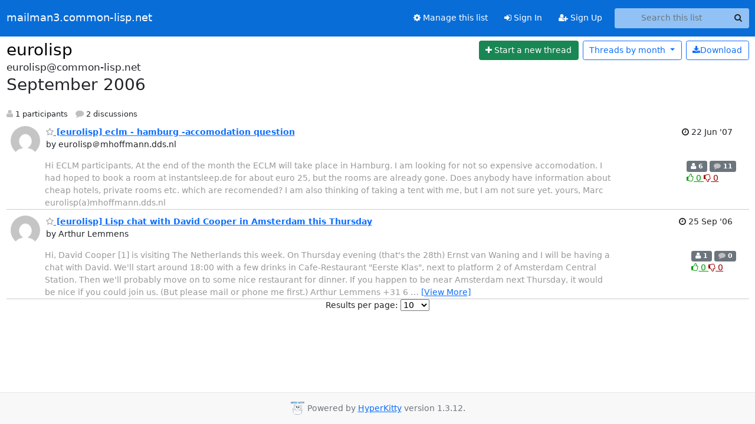

--- FILE ---
content_type: text/html; charset=utf-8
request_url: https://mailman3.common-lisp.net/hyperkitty/list/eurolisp@common-lisp.net/2006/9/
body_size: 6006
content:





<!DOCTYPE HTML>
<html>
    <head>
        <meta http-equiv="Content-Type" content="text/html; charset=UTF-8" />
        <meta name="viewport" content="width=device-width, initial-scale=1.0" />
        <meta name="ROBOTS" content="INDEX, FOLLOW" />
        <title>
September 2006 - eurolisp - mailman3.common-lisp.net
</title>
        <meta name="author" content="" />
        <meta name="dc.language" content="en" />
        <link rel="shortcut icon" href="/static/hyperkitty/img/favicon.ico" />
        <link rel="stylesheet" href="/static/hyperkitty/libs/jquery/smoothness/jquery-ui-1.13.1.min.css" type="text/css" media="all" />
        <link rel="stylesheet" href="/static/hyperkitty/libs/fonts/font-awesome/css/font-awesome.min.css" type="text/css" media="all" />
        <link rel="stylesheet" href="/static/CACHE/css/output.cf6f03a78940.css" type="text/css" media="all"><link rel="stylesheet" href="/static/CACHE/css/output.e68c4908b3de.css" type="text/css"><link rel="stylesheet" href="/static/CACHE/css/output.da4f534db61b.css" type="text/css" media="all">
         
        
<link rel="alternate" type="application/rss+xml" title="eurolisp" href="/hyperkitty/list/eurolisp@common-lisp.net/feed/"/>

        

    </head>

    <body>

    


    <nav class="navbar sticky-top navbar-expand-md mb-2" id="navbar-main">
        <div class="container-xxl">
            <div class="navbar-header"> <!--part of navbar that's always present-->
                <button type="button" class="navbar-toggler collapsed" data-bs-toggle="collapse" data-bs-target=".navbar-collapse">
                    <span class="fa fa-bars"></span>
                </button>
                <a class="navbar-brand" href="/hyperkitty/">mailman3.common-lisp.net</a>

            </div> <!-- /navbar-header -->
            <div class="d-flex">
                <div class="auth dropdown d-md-none">
                        
                </div>
                
                <a  href="/accounts/login/?next=/hyperkitty/list/eurolisp%40common-lisp.net/2006/9/" class="nav-link d-md-none">
                    <span class="fa fa-sign-in"></span>
                    Sign In
                </a>
                <a  href="/accounts/signup/?next=/hyperkitty/list/eurolisp%40common-lisp.net/2006/9/" class="nav-link d-md-none">
                    <span class="fa fa-user-plus"></span>
                    Sign Up
                </a>
                
            </div>
            <div class="navbar-collapse collapse justify-content-end"> <!--part of navbar that's collapsed on small screens-->
                <!-- show dropdown for smaller viewports b/c login name/email may be too long -->
                <!-- only show this extra button/dropdown if we're in small screen sizes -->
            
                
                <a href="/postorius/lists/eurolisp.common-lisp.net/" class="nav-link">
                    <span class="fa fa-cog"></span>
                    Manage this list
                </a>
                
            
            
            <a  href="/accounts/login/?next=/hyperkitty/list/eurolisp%40common-lisp.net/2006/9/" class="nav-link d-none d-md-block">
                <span class="fa fa-sign-in"></span>
                Sign In
            </a>
            <a  href="/accounts/signup/?next=/hyperkitty/list/eurolisp%40common-lisp.net/2006/9/" class="nav-link d-none d-md-block">
                <span class="fa fa-user-plus"></span>
                Sign Up
            </a>
            
                <form name="search" method="get" action="/hyperkitty/search" class="navbar-form navbar-right my-2 my-lg-2 ms-2" role="search">
                    <input type="hidden" name="mlist" value="eurolisp@common-lisp.net" />
                    <div class="input-group">
                    <input name="q" type="text" class="form-control rounded-4 search"
                            
                                placeholder="Search this list"
                                aria-label="Search this list"
                            
                            
                            />
                    <button class="btn search-button" aria-label="Search"><span class="fa fa-search"></span></button>
                    </div>
                </form>
                <!-- larger viewports -->
                <ul class="nav navbar-nav auth d-none d-md-flex">
                    
                </ul>
            </div> <!--/navbar-collapse -->
        </div><!-- /container for navbar -->
    </nav>

    

     <div class="modal fade" tabindex="-1" role="dialog" id="keyboard-shortcuts">
       <div class="modal-dialog" role="document">
         <div class="modal-content">
           <div class="modal-header">
             <button type="button" class="close" data-dismiss="modal" aria-label="Close"><span aria-hidden="true">&times;</span></button>
             <h4 class="modal-title">Keyboard Shortcuts</h4>
           </div>
           <div class="modal-body">
             <h3>Thread View</h3>
             <ul>
               <li><code>j</code>: Next unread message </li>
               <li><code>k</code>: Previous unread message </li>
               <li><code>j a</code>: Jump to all threads
               <li><code>j l</code>: Jump to MailingList overview
             </ul>
           </div>
         </div><!-- /.modal-content -->
       </div><!-- /.modal-dialog -->
     </div><!-- /.modal -->

     <div class="container-xxl" role="main">
        

<div class="row">

    <div id="thread-list">
        <div class="thread-list-header row">
            <h1 class="col">
                <a href="/hyperkitty/list/eurolisp@common-lisp.net/" class="list-name">
                    
                        eurolisp
                    
                </a>
            </h1>
            <div class="col d-flex flex-align-center flex-row-reverse">
                <div class="order-3 me-2">
                    <a href="/hyperkitty/list/eurolisp@common-lisp.net/message/new"
                        class="btn btn-success"
                        aria-label="Start new thread">
                        <i class="fa fa-plus"></i>
                        <span class="d-inline d-md-none">Thread</span>
                        <span class="d-none d-md-inline">Start a new thread</span>
                    </a>
                </div>
                
                <div class="d-none d-md-block">
                    <a href="/hyperkitty/list/eurolisp@common-lisp.net/export/eurolisp@common-lisp.net-2006-10.mbox.gz?start=2006-09-01&amp;end=2006-10-01" title="This month in gzipped mbox format"
                    class="btn btn-outline-primary ms-2"><i class="fa fa-download" aria-label="Download Messages"></i>Download
                    </a>
                
                </div>
                
                   



<div class="dropdown-center">
<a href="" id="navbarMonthsListDrop" class="btn btn-outline-primary dropdown-toggle" data-bs-toggle="dropdown">
  <span class="d-none d-md-inline">Threads by</span> month <b class="caret"></b>
</a>
<ul class="dropdown-menu" role="menu" aria-labelledby="navbarMonthsListDrop">
    
    <li role="presentation" class="dropdown-header disabled dropdown-item">
        <a href="" class="nav-link">----- 2026 -----</a>
    </li>
    
    <li>
        <a class="dropdown-item" href="/hyperkitty/list/eurolisp@common-lisp.net/2026/1/"
           >January</a>
    </li>
    
    
    <li role="presentation" class="dropdown-header disabled dropdown-item">
        <a href="" class="nav-link">----- 2025 -----</a>
    </li>
    
    <li>
        <a class="dropdown-item" href="/hyperkitty/list/eurolisp@common-lisp.net/2025/12/"
           >December</a>
    </li>
    
    <li>
        <a class="dropdown-item" href="/hyperkitty/list/eurolisp@common-lisp.net/2025/11/"
           >November</a>
    </li>
    
    <li>
        <a class="dropdown-item" href="/hyperkitty/list/eurolisp@common-lisp.net/2025/10/"
           >October</a>
    </li>
    
    <li>
        <a class="dropdown-item" href="/hyperkitty/list/eurolisp@common-lisp.net/2025/9/"
           >September</a>
    </li>
    
    <li>
        <a class="dropdown-item" href="/hyperkitty/list/eurolisp@common-lisp.net/2025/8/"
           >August</a>
    </li>
    
    <li>
        <a class="dropdown-item" href="/hyperkitty/list/eurolisp@common-lisp.net/2025/7/"
           >July</a>
    </li>
    
    <li>
        <a class="dropdown-item" href="/hyperkitty/list/eurolisp@common-lisp.net/2025/6/"
           >June</a>
    </li>
    
    <li>
        <a class="dropdown-item" href="/hyperkitty/list/eurolisp@common-lisp.net/2025/5/"
           >May</a>
    </li>
    
    <li>
        <a class="dropdown-item" href="/hyperkitty/list/eurolisp@common-lisp.net/2025/4/"
           >April</a>
    </li>
    
    <li>
        <a class="dropdown-item" href="/hyperkitty/list/eurolisp@common-lisp.net/2025/3/"
           >March</a>
    </li>
    
    <li>
        <a class="dropdown-item" href="/hyperkitty/list/eurolisp@common-lisp.net/2025/2/"
           >February</a>
    </li>
    
    <li>
        <a class="dropdown-item" href="/hyperkitty/list/eurolisp@common-lisp.net/2025/1/"
           >January</a>
    </li>
    
    
    <li role="presentation" class="dropdown-header disabled dropdown-item">
        <a href="" class="nav-link">----- 2024 -----</a>
    </li>
    
    <li>
        <a class="dropdown-item" href="/hyperkitty/list/eurolisp@common-lisp.net/2024/12/"
           >December</a>
    </li>
    
    <li>
        <a class="dropdown-item" href="/hyperkitty/list/eurolisp@common-lisp.net/2024/11/"
           >November</a>
    </li>
    
    <li>
        <a class="dropdown-item" href="/hyperkitty/list/eurolisp@common-lisp.net/2024/10/"
           >October</a>
    </li>
    
    <li>
        <a class="dropdown-item" href="/hyperkitty/list/eurolisp@common-lisp.net/2024/9/"
           >September</a>
    </li>
    
    <li>
        <a class="dropdown-item" href="/hyperkitty/list/eurolisp@common-lisp.net/2024/8/"
           >August</a>
    </li>
    
    <li>
        <a class="dropdown-item" href="/hyperkitty/list/eurolisp@common-lisp.net/2024/7/"
           >July</a>
    </li>
    
    <li>
        <a class="dropdown-item" href="/hyperkitty/list/eurolisp@common-lisp.net/2024/6/"
           >June</a>
    </li>
    
    <li>
        <a class="dropdown-item" href="/hyperkitty/list/eurolisp@common-lisp.net/2024/5/"
           >May</a>
    </li>
    
    <li>
        <a class="dropdown-item" href="/hyperkitty/list/eurolisp@common-lisp.net/2024/4/"
           >April</a>
    </li>
    
    <li>
        <a class="dropdown-item" href="/hyperkitty/list/eurolisp@common-lisp.net/2024/3/"
           >March</a>
    </li>
    
    <li>
        <a class="dropdown-item" href="/hyperkitty/list/eurolisp@common-lisp.net/2024/2/"
           >February</a>
    </li>
    
    <li>
        <a class="dropdown-item" href="/hyperkitty/list/eurolisp@common-lisp.net/2024/1/"
           >January</a>
    </li>
    
    
    <li role="presentation" class="dropdown-header disabled dropdown-item">
        <a href="" class="nav-link">----- 2023 -----</a>
    </li>
    
    <li>
        <a class="dropdown-item" href="/hyperkitty/list/eurolisp@common-lisp.net/2023/12/"
           >December</a>
    </li>
    
    <li>
        <a class="dropdown-item" href="/hyperkitty/list/eurolisp@common-lisp.net/2023/11/"
           >November</a>
    </li>
    
    <li>
        <a class="dropdown-item" href="/hyperkitty/list/eurolisp@common-lisp.net/2023/10/"
           >October</a>
    </li>
    
    <li>
        <a class="dropdown-item" href="/hyperkitty/list/eurolisp@common-lisp.net/2023/9/"
           >September</a>
    </li>
    
    <li>
        <a class="dropdown-item" href="/hyperkitty/list/eurolisp@common-lisp.net/2023/8/"
           >August</a>
    </li>
    
    <li>
        <a class="dropdown-item" href="/hyperkitty/list/eurolisp@common-lisp.net/2023/7/"
           >July</a>
    </li>
    
    <li>
        <a class="dropdown-item" href="/hyperkitty/list/eurolisp@common-lisp.net/2023/6/"
           >June</a>
    </li>
    
    <li>
        <a class="dropdown-item" href="/hyperkitty/list/eurolisp@common-lisp.net/2023/5/"
           >May</a>
    </li>
    
    <li>
        <a class="dropdown-item" href="/hyperkitty/list/eurolisp@common-lisp.net/2023/4/"
           >April</a>
    </li>
    
    <li>
        <a class="dropdown-item" href="/hyperkitty/list/eurolisp@common-lisp.net/2023/3/"
           >March</a>
    </li>
    
    <li>
        <a class="dropdown-item" href="/hyperkitty/list/eurolisp@common-lisp.net/2023/2/"
           >February</a>
    </li>
    
    <li>
        <a class="dropdown-item" href="/hyperkitty/list/eurolisp@common-lisp.net/2023/1/"
           >January</a>
    </li>
    
    
    <li role="presentation" class="dropdown-header disabled dropdown-item">
        <a href="" class="nav-link">----- 2022 -----</a>
    </li>
    
    <li>
        <a class="dropdown-item" href="/hyperkitty/list/eurolisp@common-lisp.net/2022/12/"
           >December</a>
    </li>
    
    <li>
        <a class="dropdown-item" href="/hyperkitty/list/eurolisp@common-lisp.net/2022/11/"
           >November</a>
    </li>
    
    <li>
        <a class="dropdown-item" href="/hyperkitty/list/eurolisp@common-lisp.net/2022/10/"
           >October</a>
    </li>
    
    <li>
        <a class="dropdown-item" href="/hyperkitty/list/eurolisp@common-lisp.net/2022/9/"
           >September</a>
    </li>
    
    <li>
        <a class="dropdown-item" href="/hyperkitty/list/eurolisp@common-lisp.net/2022/8/"
           >August</a>
    </li>
    
    <li>
        <a class="dropdown-item" href="/hyperkitty/list/eurolisp@common-lisp.net/2022/7/"
           >July</a>
    </li>
    
    <li>
        <a class="dropdown-item" href="/hyperkitty/list/eurolisp@common-lisp.net/2022/6/"
           >June</a>
    </li>
    
    <li>
        <a class="dropdown-item" href="/hyperkitty/list/eurolisp@common-lisp.net/2022/5/"
           >May</a>
    </li>
    
    <li>
        <a class="dropdown-item" href="/hyperkitty/list/eurolisp@common-lisp.net/2022/4/"
           >April</a>
    </li>
    
    <li>
        <a class="dropdown-item" href="/hyperkitty/list/eurolisp@common-lisp.net/2022/3/"
           >March</a>
    </li>
    
    <li>
        <a class="dropdown-item" href="/hyperkitty/list/eurolisp@common-lisp.net/2022/2/"
           >February</a>
    </li>
    
    <li>
        <a class="dropdown-item" href="/hyperkitty/list/eurolisp@common-lisp.net/2022/1/"
           >January</a>
    </li>
    
    
    <li role="presentation" class="dropdown-header disabled dropdown-item">
        <a href="" class="nav-link">----- 2021 -----</a>
    </li>
    
    <li>
        <a class="dropdown-item" href="/hyperkitty/list/eurolisp@common-lisp.net/2021/12/"
           >December</a>
    </li>
    
    <li>
        <a class="dropdown-item" href="/hyperkitty/list/eurolisp@common-lisp.net/2021/11/"
           >November</a>
    </li>
    
    <li>
        <a class="dropdown-item" href="/hyperkitty/list/eurolisp@common-lisp.net/2021/10/"
           >October</a>
    </li>
    
    <li>
        <a class="dropdown-item" href="/hyperkitty/list/eurolisp@common-lisp.net/2021/9/"
           >September</a>
    </li>
    
    <li>
        <a class="dropdown-item" href="/hyperkitty/list/eurolisp@common-lisp.net/2021/8/"
           >August</a>
    </li>
    
    <li>
        <a class="dropdown-item" href="/hyperkitty/list/eurolisp@common-lisp.net/2021/7/"
           >July</a>
    </li>
    
    <li>
        <a class="dropdown-item" href="/hyperkitty/list/eurolisp@common-lisp.net/2021/6/"
           >June</a>
    </li>
    
    <li>
        <a class="dropdown-item" href="/hyperkitty/list/eurolisp@common-lisp.net/2021/5/"
           >May</a>
    </li>
    
    <li>
        <a class="dropdown-item" href="/hyperkitty/list/eurolisp@common-lisp.net/2021/4/"
           >April</a>
    </li>
    
    <li>
        <a class="dropdown-item" href="/hyperkitty/list/eurolisp@common-lisp.net/2021/3/"
           >March</a>
    </li>
    
    <li>
        <a class="dropdown-item" href="/hyperkitty/list/eurolisp@common-lisp.net/2021/2/"
           >February</a>
    </li>
    
    <li>
        <a class="dropdown-item" href="/hyperkitty/list/eurolisp@common-lisp.net/2021/1/"
           >January</a>
    </li>
    
    
    <li role="presentation" class="dropdown-header disabled dropdown-item">
        <a href="" class="nav-link">----- 2020 -----</a>
    </li>
    
    <li>
        <a class="dropdown-item" href="/hyperkitty/list/eurolisp@common-lisp.net/2020/12/"
           >December</a>
    </li>
    
    <li>
        <a class="dropdown-item" href="/hyperkitty/list/eurolisp@common-lisp.net/2020/11/"
           >November</a>
    </li>
    
    <li>
        <a class="dropdown-item" href="/hyperkitty/list/eurolisp@common-lisp.net/2020/10/"
           >October</a>
    </li>
    
    <li>
        <a class="dropdown-item" href="/hyperkitty/list/eurolisp@common-lisp.net/2020/9/"
           >September</a>
    </li>
    
    <li>
        <a class="dropdown-item" href="/hyperkitty/list/eurolisp@common-lisp.net/2020/8/"
           >August</a>
    </li>
    
    <li>
        <a class="dropdown-item" href="/hyperkitty/list/eurolisp@common-lisp.net/2020/7/"
           >July</a>
    </li>
    
    <li>
        <a class="dropdown-item" href="/hyperkitty/list/eurolisp@common-lisp.net/2020/6/"
           >June</a>
    </li>
    
    <li>
        <a class="dropdown-item" href="/hyperkitty/list/eurolisp@common-lisp.net/2020/5/"
           >May</a>
    </li>
    
    <li>
        <a class="dropdown-item" href="/hyperkitty/list/eurolisp@common-lisp.net/2020/4/"
           >April</a>
    </li>
    
    <li>
        <a class="dropdown-item" href="/hyperkitty/list/eurolisp@common-lisp.net/2020/3/"
           >March</a>
    </li>
    
    <li>
        <a class="dropdown-item" href="/hyperkitty/list/eurolisp@common-lisp.net/2020/2/"
           >February</a>
    </li>
    
    <li>
        <a class="dropdown-item" href="/hyperkitty/list/eurolisp@common-lisp.net/2020/1/"
           >January</a>
    </li>
    
    
    <li role="presentation" class="dropdown-header disabled dropdown-item">
        <a href="" class="nav-link">----- 2019 -----</a>
    </li>
    
    <li>
        <a class="dropdown-item" href="/hyperkitty/list/eurolisp@common-lisp.net/2019/12/"
           >December</a>
    </li>
    
    <li>
        <a class="dropdown-item" href="/hyperkitty/list/eurolisp@common-lisp.net/2019/11/"
           >November</a>
    </li>
    
    <li>
        <a class="dropdown-item" href="/hyperkitty/list/eurolisp@common-lisp.net/2019/10/"
           >October</a>
    </li>
    
    <li>
        <a class="dropdown-item" href="/hyperkitty/list/eurolisp@common-lisp.net/2019/9/"
           >September</a>
    </li>
    
    <li>
        <a class="dropdown-item" href="/hyperkitty/list/eurolisp@common-lisp.net/2019/8/"
           >August</a>
    </li>
    
    <li>
        <a class="dropdown-item" href="/hyperkitty/list/eurolisp@common-lisp.net/2019/7/"
           >July</a>
    </li>
    
    <li>
        <a class="dropdown-item" href="/hyperkitty/list/eurolisp@common-lisp.net/2019/6/"
           >June</a>
    </li>
    
    <li>
        <a class="dropdown-item" href="/hyperkitty/list/eurolisp@common-lisp.net/2019/5/"
           >May</a>
    </li>
    
    <li>
        <a class="dropdown-item" href="/hyperkitty/list/eurolisp@common-lisp.net/2019/4/"
           >April</a>
    </li>
    
    <li>
        <a class="dropdown-item" href="/hyperkitty/list/eurolisp@common-lisp.net/2019/3/"
           >March</a>
    </li>
    
    <li>
        <a class="dropdown-item" href="/hyperkitty/list/eurolisp@common-lisp.net/2019/2/"
           >February</a>
    </li>
    
    <li>
        <a class="dropdown-item" href="/hyperkitty/list/eurolisp@common-lisp.net/2019/1/"
           >January</a>
    </li>
    
    
    <li role="presentation" class="dropdown-header disabled dropdown-item">
        <a href="" class="nav-link">----- 2018 -----</a>
    </li>
    
    <li>
        <a class="dropdown-item" href="/hyperkitty/list/eurolisp@common-lisp.net/2018/12/"
           >December</a>
    </li>
    
    <li>
        <a class="dropdown-item" href="/hyperkitty/list/eurolisp@common-lisp.net/2018/11/"
           >November</a>
    </li>
    
    <li>
        <a class="dropdown-item" href="/hyperkitty/list/eurolisp@common-lisp.net/2018/10/"
           >October</a>
    </li>
    
    <li>
        <a class="dropdown-item" href="/hyperkitty/list/eurolisp@common-lisp.net/2018/9/"
           >September</a>
    </li>
    
    <li>
        <a class="dropdown-item" href="/hyperkitty/list/eurolisp@common-lisp.net/2018/8/"
           >August</a>
    </li>
    
    <li>
        <a class="dropdown-item" href="/hyperkitty/list/eurolisp@common-lisp.net/2018/7/"
           >July</a>
    </li>
    
    <li>
        <a class="dropdown-item" href="/hyperkitty/list/eurolisp@common-lisp.net/2018/6/"
           >June</a>
    </li>
    
    <li>
        <a class="dropdown-item" href="/hyperkitty/list/eurolisp@common-lisp.net/2018/5/"
           >May</a>
    </li>
    
    <li>
        <a class="dropdown-item" href="/hyperkitty/list/eurolisp@common-lisp.net/2018/4/"
           >April</a>
    </li>
    
    <li>
        <a class="dropdown-item" href="/hyperkitty/list/eurolisp@common-lisp.net/2018/3/"
           >March</a>
    </li>
    
    <li>
        <a class="dropdown-item" href="/hyperkitty/list/eurolisp@common-lisp.net/2018/2/"
           >February</a>
    </li>
    
    <li>
        <a class="dropdown-item" href="/hyperkitty/list/eurolisp@common-lisp.net/2018/1/"
           >January</a>
    </li>
    
    
    <li role="presentation" class="dropdown-header disabled dropdown-item">
        <a href="" class="nav-link">----- 2017 -----</a>
    </li>
    
    <li>
        <a class="dropdown-item" href="/hyperkitty/list/eurolisp@common-lisp.net/2017/12/"
           >December</a>
    </li>
    
    <li>
        <a class="dropdown-item" href="/hyperkitty/list/eurolisp@common-lisp.net/2017/11/"
           >November</a>
    </li>
    
    <li>
        <a class="dropdown-item" href="/hyperkitty/list/eurolisp@common-lisp.net/2017/10/"
           >October</a>
    </li>
    
    <li>
        <a class="dropdown-item" href="/hyperkitty/list/eurolisp@common-lisp.net/2017/9/"
           >September</a>
    </li>
    
    <li>
        <a class="dropdown-item" href="/hyperkitty/list/eurolisp@common-lisp.net/2017/8/"
           >August</a>
    </li>
    
    <li>
        <a class="dropdown-item" href="/hyperkitty/list/eurolisp@common-lisp.net/2017/7/"
           >July</a>
    </li>
    
    <li>
        <a class="dropdown-item" href="/hyperkitty/list/eurolisp@common-lisp.net/2017/6/"
           >June</a>
    </li>
    
    <li>
        <a class="dropdown-item" href="/hyperkitty/list/eurolisp@common-lisp.net/2017/5/"
           >May</a>
    </li>
    
    <li>
        <a class="dropdown-item" href="/hyperkitty/list/eurolisp@common-lisp.net/2017/4/"
           >April</a>
    </li>
    
    <li>
        <a class="dropdown-item" href="/hyperkitty/list/eurolisp@common-lisp.net/2017/3/"
           >March</a>
    </li>
    
    <li>
        <a class="dropdown-item" href="/hyperkitty/list/eurolisp@common-lisp.net/2017/2/"
           >February</a>
    </li>
    
    <li>
        <a class="dropdown-item" href="/hyperkitty/list/eurolisp@common-lisp.net/2017/1/"
           >January</a>
    </li>
    
    
    <li role="presentation" class="dropdown-header disabled dropdown-item">
        <a href="" class="nav-link">----- 2016 -----</a>
    </li>
    
    <li>
        <a class="dropdown-item" href="/hyperkitty/list/eurolisp@common-lisp.net/2016/12/"
           >December</a>
    </li>
    
    <li>
        <a class="dropdown-item" href="/hyperkitty/list/eurolisp@common-lisp.net/2016/11/"
           >November</a>
    </li>
    
    <li>
        <a class="dropdown-item" href="/hyperkitty/list/eurolisp@common-lisp.net/2016/10/"
           >October</a>
    </li>
    
    <li>
        <a class="dropdown-item" href="/hyperkitty/list/eurolisp@common-lisp.net/2016/9/"
           >September</a>
    </li>
    
    <li>
        <a class="dropdown-item" href="/hyperkitty/list/eurolisp@common-lisp.net/2016/8/"
           >August</a>
    </li>
    
    <li>
        <a class="dropdown-item" href="/hyperkitty/list/eurolisp@common-lisp.net/2016/7/"
           >July</a>
    </li>
    
    <li>
        <a class="dropdown-item" href="/hyperkitty/list/eurolisp@common-lisp.net/2016/6/"
           >June</a>
    </li>
    
    <li>
        <a class="dropdown-item" href="/hyperkitty/list/eurolisp@common-lisp.net/2016/5/"
           >May</a>
    </li>
    
    <li>
        <a class="dropdown-item" href="/hyperkitty/list/eurolisp@common-lisp.net/2016/4/"
           >April</a>
    </li>
    
    <li>
        <a class="dropdown-item" href="/hyperkitty/list/eurolisp@common-lisp.net/2016/3/"
           >March</a>
    </li>
    
    <li>
        <a class="dropdown-item" href="/hyperkitty/list/eurolisp@common-lisp.net/2016/2/"
           >February</a>
    </li>
    
    <li>
        <a class="dropdown-item" href="/hyperkitty/list/eurolisp@common-lisp.net/2016/1/"
           >January</a>
    </li>
    
    
    <li role="presentation" class="dropdown-header disabled dropdown-item">
        <a href="" class="nav-link">----- 2015 -----</a>
    </li>
    
    <li>
        <a class="dropdown-item" href="/hyperkitty/list/eurolisp@common-lisp.net/2015/12/"
           >December</a>
    </li>
    
    <li>
        <a class="dropdown-item" href="/hyperkitty/list/eurolisp@common-lisp.net/2015/11/"
           >November</a>
    </li>
    
    <li>
        <a class="dropdown-item" href="/hyperkitty/list/eurolisp@common-lisp.net/2015/10/"
           >October</a>
    </li>
    
    <li>
        <a class="dropdown-item" href="/hyperkitty/list/eurolisp@common-lisp.net/2015/9/"
           >September</a>
    </li>
    
    <li>
        <a class="dropdown-item" href="/hyperkitty/list/eurolisp@common-lisp.net/2015/8/"
           >August</a>
    </li>
    
    <li>
        <a class="dropdown-item" href="/hyperkitty/list/eurolisp@common-lisp.net/2015/7/"
           >July</a>
    </li>
    
    <li>
        <a class="dropdown-item" href="/hyperkitty/list/eurolisp@common-lisp.net/2015/6/"
           >June</a>
    </li>
    
    <li>
        <a class="dropdown-item" href="/hyperkitty/list/eurolisp@common-lisp.net/2015/5/"
           >May</a>
    </li>
    
    <li>
        <a class="dropdown-item" href="/hyperkitty/list/eurolisp@common-lisp.net/2015/4/"
           >April</a>
    </li>
    
    <li>
        <a class="dropdown-item" href="/hyperkitty/list/eurolisp@common-lisp.net/2015/3/"
           >March</a>
    </li>
    
    <li>
        <a class="dropdown-item" href="/hyperkitty/list/eurolisp@common-lisp.net/2015/2/"
           >February</a>
    </li>
    
    <li>
        <a class="dropdown-item" href="/hyperkitty/list/eurolisp@common-lisp.net/2015/1/"
           >January</a>
    </li>
    
    
    <li role="presentation" class="dropdown-header disabled dropdown-item">
        <a href="" class="nav-link">----- 2014 -----</a>
    </li>
    
    <li>
        <a class="dropdown-item" href="/hyperkitty/list/eurolisp@common-lisp.net/2014/12/"
           >December</a>
    </li>
    
    <li>
        <a class="dropdown-item" href="/hyperkitty/list/eurolisp@common-lisp.net/2014/11/"
           >November</a>
    </li>
    
    <li>
        <a class="dropdown-item" href="/hyperkitty/list/eurolisp@common-lisp.net/2014/10/"
           >October</a>
    </li>
    
    <li>
        <a class="dropdown-item" href="/hyperkitty/list/eurolisp@common-lisp.net/2014/9/"
           >September</a>
    </li>
    
    <li>
        <a class="dropdown-item" href="/hyperkitty/list/eurolisp@common-lisp.net/2014/8/"
           >August</a>
    </li>
    
    <li>
        <a class="dropdown-item" href="/hyperkitty/list/eurolisp@common-lisp.net/2014/7/"
           >July</a>
    </li>
    
    <li>
        <a class="dropdown-item" href="/hyperkitty/list/eurolisp@common-lisp.net/2014/6/"
           >June</a>
    </li>
    
    <li>
        <a class="dropdown-item" href="/hyperkitty/list/eurolisp@common-lisp.net/2014/5/"
           >May</a>
    </li>
    
    <li>
        <a class="dropdown-item" href="/hyperkitty/list/eurolisp@common-lisp.net/2014/4/"
           >April</a>
    </li>
    
    <li>
        <a class="dropdown-item" href="/hyperkitty/list/eurolisp@common-lisp.net/2014/3/"
           >March</a>
    </li>
    
    <li>
        <a class="dropdown-item" href="/hyperkitty/list/eurolisp@common-lisp.net/2014/2/"
           >February</a>
    </li>
    
    <li>
        <a class="dropdown-item" href="/hyperkitty/list/eurolisp@common-lisp.net/2014/1/"
           >January</a>
    </li>
    
    
    <li role="presentation" class="dropdown-header disabled dropdown-item">
        <a href="" class="nav-link">----- 2013 -----</a>
    </li>
    
    <li>
        <a class="dropdown-item" href="/hyperkitty/list/eurolisp@common-lisp.net/2013/12/"
           >December</a>
    </li>
    
    <li>
        <a class="dropdown-item" href="/hyperkitty/list/eurolisp@common-lisp.net/2013/11/"
           >November</a>
    </li>
    
    <li>
        <a class="dropdown-item" href="/hyperkitty/list/eurolisp@common-lisp.net/2013/10/"
           >October</a>
    </li>
    
    <li>
        <a class="dropdown-item" href="/hyperkitty/list/eurolisp@common-lisp.net/2013/9/"
           >September</a>
    </li>
    
    <li>
        <a class="dropdown-item" href="/hyperkitty/list/eurolisp@common-lisp.net/2013/8/"
           >August</a>
    </li>
    
    <li>
        <a class="dropdown-item" href="/hyperkitty/list/eurolisp@common-lisp.net/2013/7/"
           >July</a>
    </li>
    
    <li>
        <a class="dropdown-item" href="/hyperkitty/list/eurolisp@common-lisp.net/2013/6/"
           >June</a>
    </li>
    
    <li>
        <a class="dropdown-item" href="/hyperkitty/list/eurolisp@common-lisp.net/2013/5/"
           >May</a>
    </li>
    
    <li>
        <a class="dropdown-item" href="/hyperkitty/list/eurolisp@common-lisp.net/2013/4/"
           >April</a>
    </li>
    
    <li>
        <a class="dropdown-item" href="/hyperkitty/list/eurolisp@common-lisp.net/2013/3/"
           >March</a>
    </li>
    
    <li>
        <a class="dropdown-item" href="/hyperkitty/list/eurolisp@common-lisp.net/2013/2/"
           >February</a>
    </li>
    
    <li>
        <a class="dropdown-item" href="/hyperkitty/list/eurolisp@common-lisp.net/2013/1/"
           >January</a>
    </li>
    
    
    <li role="presentation" class="dropdown-header disabled dropdown-item">
        <a href="" class="nav-link">----- 2012 -----</a>
    </li>
    
    <li>
        <a class="dropdown-item" href="/hyperkitty/list/eurolisp@common-lisp.net/2012/12/"
           >December</a>
    </li>
    
    <li>
        <a class="dropdown-item" href="/hyperkitty/list/eurolisp@common-lisp.net/2012/11/"
           >November</a>
    </li>
    
    <li>
        <a class="dropdown-item" href="/hyperkitty/list/eurolisp@common-lisp.net/2012/10/"
           >October</a>
    </li>
    
    <li>
        <a class="dropdown-item" href="/hyperkitty/list/eurolisp@common-lisp.net/2012/9/"
           >September</a>
    </li>
    
    <li>
        <a class="dropdown-item" href="/hyperkitty/list/eurolisp@common-lisp.net/2012/8/"
           >August</a>
    </li>
    
    <li>
        <a class="dropdown-item" href="/hyperkitty/list/eurolisp@common-lisp.net/2012/7/"
           >July</a>
    </li>
    
    <li>
        <a class="dropdown-item" href="/hyperkitty/list/eurolisp@common-lisp.net/2012/6/"
           >June</a>
    </li>
    
    <li>
        <a class="dropdown-item" href="/hyperkitty/list/eurolisp@common-lisp.net/2012/5/"
           >May</a>
    </li>
    
    <li>
        <a class="dropdown-item" href="/hyperkitty/list/eurolisp@common-lisp.net/2012/4/"
           >April</a>
    </li>
    
    <li>
        <a class="dropdown-item" href="/hyperkitty/list/eurolisp@common-lisp.net/2012/3/"
           >March</a>
    </li>
    
    <li>
        <a class="dropdown-item" href="/hyperkitty/list/eurolisp@common-lisp.net/2012/2/"
           >February</a>
    </li>
    
    <li>
        <a class="dropdown-item" href="/hyperkitty/list/eurolisp@common-lisp.net/2012/1/"
           >January</a>
    </li>
    
    
    <li role="presentation" class="dropdown-header disabled dropdown-item">
        <a href="" class="nav-link">----- 2011 -----</a>
    </li>
    
    <li>
        <a class="dropdown-item" href="/hyperkitty/list/eurolisp@common-lisp.net/2011/12/"
           >December</a>
    </li>
    
    <li>
        <a class="dropdown-item" href="/hyperkitty/list/eurolisp@common-lisp.net/2011/11/"
           >November</a>
    </li>
    
    <li>
        <a class="dropdown-item" href="/hyperkitty/list/eurolisp@common-lisp.net/2011/10/"
           >October</a>
    </li>
    
    <li>
        <a class="dropdown-item" href="/hyperkitty/list/eurolisp@common-lisp.net/2011/9/"
           >September</a>
    </li>
    
    <li>
        <a class="dropdown-item" href="/hyperkitty/list/eurolisp@common-lisp.net/2011/8/"
           >August</a>
    </li>
    
    <li>
        <a class="dropdown-item" href="/hyperkitty/list/eurolisp@common-lisp.net/2011/7/"
           >July</a>
    </li>
    
    <li>
        <a class="dropdown-item" href="/hyperkitty/list/eurolisp@common-lisp.net/2011/6/"
           >June</a>
    </li>
    
    <li>
        <a class="dropdown-item" href="/hyperkitty/list/eurolisp@common-lisp.net/2011/5/"
           >May</a>
    </li>
    
    <li>
        <a class="dropdown-item" href="/hyperkitty/list/eurolisp@common-lisp.net/2011/4/"
           >April</a>
    </li>
    
    <li>
        <a class="dropdown-item" href="/hyperkitty/list/eurolisp@common-lisp.net/2011/3/"
           >March</a>
    </li>
    
    <li>
        <a class="dropdown-item" href="/hyperkitty/list/eurolisp@common-lisp.net/2011/2/"
           >February</a>
    </li>
    
    <li>
        <a class="dropdown-item" href="/hyperkitty/list/eurolisp@common-lisp.net/2011/1/"
           >January</a>
    </li>
    
    
    <li role="presentation" class="dropdown-header disabled dropdown-item">
        <a href="" class="nav-link">----- 2010 -----</a>
    </li>
    
    <li>
        <a class="dropdown-item" href="/hyperkitty/list/eurolisp@common-lisp.net/2010/12/"
           >December</a>
    </li>
    
    <li>
        <a class="dropdown-item" href="/hyperkitty/list/eurolisp@common-lisp.net/2010/11/"
           >November</a>
    </li>
    
    <li>
        <a class="dropdown-item" href="/hyperkitty/list/eurolisp@common-lisp.net/2010/10/"
           >October</a>
    </li>
    
    <li>
        <a class="dropdown-item" href="/hyperkitty/list/eurolisp@common-lisp.net/2010/9/"
           >September</a>
    </li>
    
    <li>
        <a class="dropdown-item" href="/hyperkitty/list/eurolisp@common-lisp.net/2010/8/"
           >August</a>
    </li>
    
    <li>
        <a class="dropdown-item" href="/hyperkitty/list/eurolisp@common-lisp.net/2010/7/"
           >July</a>
    </li>
    
    <li>
        <a class="dropdown-item" href="/hyperkitty/list/eurolisp@common-lisp.net/2010/6/"
           >June</a>
    </li>
    
    <li>
        <a class="dropdown-item" href="/hyperkitty/list/eurolisp@common-lisp.net/2010/5/"
           >May</a>
    </li>
    
    <li>
        <a class="dropdown-item" href="/hyperkitty/list/eurolisp@common-lisp.net/2010/4/"
           >April</a>
    </li>
    
    <li>
        <a class="dropdown-item" href="/hyperkitty/list/eurolisp@common-lisp.net/2010/3/"
           >March</a>
    </li>
    
    <li>
        <a class="dropdown-item" href="/hyperkitty/list/eurolisp@common-lisp.net/2010/2/"
           >February</a>
    </li>
    
    <li>
        <a class="dropdown-item" href="/hyperkitty/list/eurolisp@common-lisp.net/2010/1/"
           >January</a>
    </li>
    
    
    <li role="presentation" class="dropdown-header disabled dropdown-item">
        <a href="" class="nav-link">----- 2009 -----</a>
    </li>
    
    <li>
        <a class="dropdown-item" href="/hyperkitty/list/eurolisp@common-lisp.net/2009/12/"
           >December</a>
    </li>
    
    <li>
        <a class="dropdown-item" href="/hyperkitty/list/eurolisp@common-lisp.net/2009/11/"
           >November</a>
    </li>
    
    <li>
        <a class="dropdown-item" href="/hyperkitty/list/eurolisp@common-lisp.net/2009/10/"
           >October</a>
    </li>
    
    <li>
        <a class="dropdown-item" href="/hyperkitty/list/eurolisp@common-lisp.net/2009/9/"
           >September</a>
    </li>
    
    <li>
        <a class="dropdown-item" href="/hyperkitty/list/eurolisp@common-lisp.net/2009/8/"
           >August</a>
    </li>
    
    <li>
        <a class="dropdown-item" href="/hyperkitty/list/eurolisp@common-lisp.net/2009/7/"
           >July</a>
    </li>
    
    <li>
        <a class="dropdown-item" href="/hyperkitty/list/eurolisp@common-lisp.net/2009/6/"
           >June</a>
    </li>
    
    <li>
        <a class="dropdown-item" href="/hyperkitty/list/eurolisp@common-lisp.net/2009/5/"
           >May</a>
    </li>
    
    <li>
        <a class="dropdown-item" href="/hyperkitty/list/eurolisp@common-lisp.net/2009/4/"
           >April</a>
    </li>
    
    <li>
        <a class="dropdown-item" href="/hyperkitty/list/eurolisp@common-lisp.net/2009/3/"
           >March</a>
    </li>
    
    <li>
        <a class="dropdown-item" href="/hyperkitty/list/eurolisp@common-lisp.net/2009/2/"
           >February</a>
    </li>
    
    <li>
        <a class="dropdown-item" href="/hyperkitty/list/eurolisp@common-lisp.net/2009/1/"
           >January</a>
    </li>
    
    
    <li role="presentation" class="dropdown-header disabled dropdown-item">
        <a href="" class="nav-link">----- 2008 -----</a>
    </li>
    
    <li>
        <a class="dropdown-item" href="/hyperkitty/list/eurolisp@common-lisp.net/2008/12/"
           >December</a>
    </li>
    
    <li>
        <a class="dropdown-item" href="/hyperkitty/list/eurolisp@common-lisp.net/2008/11/"
           >November</a>
    </li>
    
    <li>
        <a class="dropdown-item" href="/hyperkitty/list/eurolisp@common-lisp.net/2008/10/"
           >October</a>
    </li>
    
    <li>
        <a class="dropdown-item" href="/hyperkitty/list/eurolisp@common-lisp.net/2008/9/"
           >September</a>
    </li>
    
    <li>
        <a class="dropdown-item" href="/hyperkitty/list/eurolisp@common-lisp.net/2008/8/"
           >August</a>
    </li>
    
    <li>
        <a class="dropdown-item" href="/hyperkitty/list/eurolisp@common-lisp.net/2008/7/"
           >July</a>
    </li>
    
    <li>
        <a class="dropdown-item" href="/hyperkitty/list/eurolisp@common-lisp.net/2008/6/"
           >June</a>
    </li>
    
    <li>
        <a class="dropdown-item" href="/hyperkitty/list/eurolisp@common-lisp.net/2008/5/"
           >May</a>
    </li>
    
    <li>
        <a class="dropdown-item" href="/hyperkitty/list/eurolisp@common-lisp.net/2008/4/"
           >April</a>
    </li>
    
    <li>
        <a class="dropdown-item" href="/hyperkitty/list/eurolisp@common-lisp.net/2008/3/"
           >March</a>
    </li>
    
    <li>
        <a class="dropdown-item" href="/hyperkitty/list/eurolisp@common-lisp.net/2008/2/"
           >February</a>
    </li>
    
    <li>
        <a class="dropdown-item" href="/hyperkitty/list/eurolisp@common-lisp.net/2008/1/"
           >January</a>
    </li>
    
    
    <li role="presentation" class="dropdown-header disabled dropdown-item">
        <a href="" class="nav-link">----- 2007 -----</a>
    </li>
    
    <li>
        <a class="dropdown-item" href="/hyperkitty/list/eurolisp@common-lisp.net/2007/12/"
           >December</a>
    </li>
    
    <li>
        <a class="dropdown-item" href="/hyperkitty/list/eurolisp@common-lisp.net/2007/11/"
           >November</a>
    </li>
    
    <li>
        <a class="dropdown-item" href="/hyperkitty/list/eurolisp@common-lisp.net/2007/10/"
           >October</a>
    </li>
    
    <li>
        <a class="dropdown-item" href="/hyperkitty/list/eurolisp@common-lisp.net/2007/9/"
           >September</a>
    </li>
    
    <li>
        <a class="dropdown-item" href="/hyperkitty/list/eurolisp@common-lisp.net/2007/8/"
           >August</a>
    </li>
    
    <li>
        <a class="dropdown-item" href="/hyperkitty/list/eurolisp@common-lisp.net/2007/7/"
           >July</a>
    </li>
    
    <li>
        <a class="dropdown-item" href="/hyperkitty/list/eurolisp@common-lisp.net/2007/6/"
           >June</a>
    </li>
    
    <li>
        <a class="dropdown-item" href="/hyperkitty/list/eurolisp@common-lisp.net/2007/5/"
           >May</a>
    </li>
    
    <li>
        <a class="dropdown-item" href="/hyperkitty/list/eurolisp@common-lisp.net/2007/4/"
           >April</a>
    </li>
    
    <li>
        <a class="dropdown-item" href="/hyperkitty/list/eurolisp@common-lisp.net/2007/3/"
           >March</a>
    </li>
    
    <li>
        <a class="dropdown-item" href="/hyperkitty/list/eurolisp@common-lisp.net/2007/2/"
           >February</a>
    </li>
    
    <li>
        <a class="dropdown-item" href="/hyperkitty/list/eurolisp@common-lisp.net/2007/1/"
           >January</a>
    </li>
    
    
    <li role="presentation" class="dropdown-header disabled dropdown-item">
        <a href="" class="nav-link">----- 2006 -----</a>
    </li>
    
    <li>
        <a class="dropdown-item" href="/hyperkitty/list/eurolisp@common-lisp.net/2006/12/"
           >December</a>
    </li>
    
    <li>
        <a class="dropdown-item" href="/hyperkitty/list/eurolisp@common-lisp.net/2006/11/"
           >November</a>
    </li>
    
    <li>
        <a class="dropdown-item" href="/hyperkitty/list/eurolisp@common-lisp.net/2006/10/"
           >October</a>
    </li>
    
    <li>
        <a class="dropdown-item" href="/hyperkitty/list/eurolisp@common-lisp.net/2006/9/"
           >September</a>
    </li>
    
    <li>
        <a class="dropdown-item" href="/hyperkitty/list/eurolisp@common-lisp.net/2006/8/"
           >August</a>
    </li>
    
    <li>
        <a class="dropdown-item" href="/hyperkitty/list/eurolisp@common-lisp.net/2006/7/"
           >July</a>
    </li>
    
    <li>
        <a class="dropdown-item" href="/hyperkitty/list/eurolisp@common-lisp.net/2006/6/"
           >June</a>
    </li>
    
    <li>
        <a class="dropdown-item" href="/hyperkitty/list/eurolisp@common-lisp.net/2006/5/"
           >May</a>
    </li>
    
    <li>
        <a class="dropdown-item" href="/hyperkitty/list/eurolisp@common-lisp.net/2006/4/"
           >April</a>
    </li>
    
    <li>
        <a class="dropdown-item" href="/hyperkitty/list/eurolisp@common-lisp.net/2006/3/"
           >March</a>
    </li>
    
    <li>
        <a class="dropdown-item" href="/hyperkitty/list/eurolisp@common-lisp.net/2006/2/"
           >February</a>
    </li>
    
    <li>
        <a class="dropdown-item" href="/hyperkitty/list/eurolisp@common-lisp.net/2006/1/"
           >January</a>
    </li>
    
    
    <li role="presentation" class="dropdown-header disabled dropdown-item">
        <a href="" class="nav-link">----- 2005 -----</a>
    </li>
    
    <li>
        <a class="dropdown-item" href="/hyperkitty/list/eurolisp@common-lisp.net/2005/12/"
           >December</a>
    </li>
    
    <li>
        <a class="dropdown-item" href="/hyperkitty/list/eurolisp@common-lisp.net/2005/11/"
           >November</a>
    </li>
    
    <li>
        <a class="dropdown-item" href="/hyperkitty/list/eurolisp@common-lisp.net/2005/10/"
           >October</a>
    </li>
    
    <li>
        <a class="dropdown-item" href="/hyperkitty/list/eurolisp@common-lisp.net/2005/9/"
           >September</a>
    </li>
    
    <li>
        <a class="dropdown-item" href="/hyperkitty/list/eurolisp@common-lisp.net/2005/8/"
           >August</a>
    </li>
    
    <li>
        <a class="dropdown-item" href="/hyperkitty/list/eurolisp@common-lisp.net/2005/7/"
           >July</a>
    </li>
    
    <li>
        <a class="dropdown-item" href="/hyperkitty/list/eurolisp@common-lisp.net/2005/6/"
           >June</a>
    </li>
    
    <li>
        <a class="dropdown-item" href="/hyperkitty/list/eurolisp@common-lisp.net/2005/5/"
           >May</a>
    </li>
    
    <li>
        <a class="dropdown-item" href="/hyperkitty/list/eurolisp@common-lisp.net/2005/4/"
           >April</a>
    </li>
    
    <li>
        <a class="dropdown-item" href="/hyperkitty/list/eurolisp@common-lisp.net/2005/3/"
           >March</a>
    </li>
    
    <li>
        <a class="dropdown-item" href="/hyperkitty/list/eurolisp@common-lisp.net/2005/2/"
           >February</a>
    </li>
    
    <li>
        <a class="dropdown-item" href="/hyperkitty/list/eurolisp@common-lisp.net/2005/1/"
           >January</a>
    </li>
    
    
    <li role="presentation" class="dropdown-header disabled dropdown-item">
        <a href="" class="nav-link">----- 2004 -----</a>
    </li>
    
    <li>
        <a class="dropdown-item" href="/hyperkitty/list/eurolisp@common-lisp.net/2004/12/"
           >December</a>
    </li>
    
    <li>
        <a class="dropdown-item" href="/hyperkitty/list/eurolisp@common-lisp.net/2004/11/"
           >November</a>
    </li>
    
    <li>
        <a class="dropdown-item" href="/hyperkitty/list/eurolisp@common-lisp.net/2004/10/"
           >October</a>
    </li>
    
    
</ul>
</div>
                
            </div>
            <span class="list-address">
                eurolisp@common-lisp.net
                <h2>September 2006</h2>
            </span>
            <ul class="list-unstyled list-stats thread-list-info">
                
                <li>
                    <i class="fa fa-user" aria-label="participants"></i>
                    1 participants
                </li>
                
                <li>
                    <i class="fa fa-comment" aria-label="replies"></i>
                    2 discussions
                </li>
            </ul>

        </div>

        
            



    <div class="thread">
        <div class="thread-info">
            <div class="thread-email row d-flex w-100">
                <div class="thread-summary d-flex">
                    <div class="p-2 sender gravatar circle">
                        
                            <img class="gravatar" src="https://secure.gravatar.com/avatar/f69cc192108dc1f460a3829473fd8377.jpg?s=120&amp;d=mm&amp;r=g" width="120" height="120" alt="" />
                        
                    </div>
                    <div class="p-2 flex-fill">
                        <a name="RL22CNQZOABCX3CDAIBBT76TYBAWUEKE"
                           href="/hyperkitty/list/eurolisp@common-lisp.net/thread/RL22CNQZOABCX3CDAIBBT76TYBAWUEKE/"
                           class="thread-title">
                            
                                <i class="fa fa-star-o notsaved" title="Favorite" aria-label="Favorite thread"></i>
                            
                            [eurolisp] eclm - hamburg -accomodation question
                        </a>
                        <br />
                        <span class="sender-name align-center">
                            by eurolisp＠mhoffmann.dds.nl
                        </span>
                        <span class="d-flex d-md-none pull-right text-muted" title="Friday, 22 June 2007 09:18:10">
                          22 Jun &#x27;07
                        </span>
                    </div>
                    <div class="ml-auto p-2 d-none d-md-flex">
                      <br/ >
                        <span class="thread-date pull-right" title="Friday, 22 June 2007 09:18:10">
                          <i class="fa fa-clock-o" title="Most recent thread activity"></i>
                          22 Jun &#x27;07
                        </span>
                    </div>
                </div>
                <div class="d-none d-md-flex flex-row w-100">
                  <div class="col-10 thread-email-content d-flex">
                    <span class="expander collapsed" style="color: #999">
                        Hi ECLM participants,

At the end of the month the ECLM will take place in Hamburg.  I am looking for
not so expensive accomodation.  I had hoped to book a room at instantsleep.de
for about euro 25, but the rooms are already gone.  Does anybody have
information about cheap hotels, private rooms etc. which are recomended?

I am also thinking of taking a tent with me, but I am not sure yet.

yours,

Marc

eurolisp(a)mhoffmann.dds.nl

                    </span>
                  </div>
                  <div class="col-2">
                        <div class="list-stats pull-right">
                          <span class="badge bg-secondary">
                            <i class="fa fa-user" aria-label="participants"></i>
                            6
                            <!-- participants -->
                          </span>
                          <span class="badge bg-secondary">
                            <i class="fa fa-comment" aria-label="replies"></i>
                            11
                            <!-- comments -->
                          </span>
                          <span class="d-block d-md-flex">
                            

    <form method="post" class="likeform"
          action="/hyperkitty/list/eurolisp@common-lisp.net/message/RL22CNQZOABCX3CDAIBBT76TYBAWUEKE/vote">
    <input type="hidden" name="csrfmiddlewaretoken" value="58A6eVWoYoTsnmphouAnScWcizvFSIRIFud6IOHkMyynndmetNWE4usE7JGBLND7">
    
		
			<a class="youlike vote  disabled" title="You must be logged-in to vote."
			href="#like" data-vote="1" aria-label="Like thread">
					<i class="fa fa-thumbs-o-up"></i> 0
			</a>
			<a class="youdislike vote disabled" title="You must be logged-in to vote."
			href="#dislike" data-vote="-1" aria-label="Dislike thread">
				<i class="fa fa-thumbs-o-down"></i> 0
			</a>
		
    

    </form>

                          </span>
                        </div>
                    </div>
                </div>

            </div>
        </div>
    </div>


        
            



    <div class="thread">
        <div class="thread-info">
            <div class="thread-email row d-flex w-100">
                <div class="thread-summary d-flex">
                    <div class="p-2 sender gravatar circle">
                        
                            <img class="gravatar" src="https://secure.gravatar.com/avatar/419907936026737ac5d9b2c3d987dbd7.jpg?s=120&amp;d=mm&amp;r=g" width="120" height="120" alt="" />
                        
                    </div>
                    <div class="p-2 flex-fill">
                        <a name="SJBLCGUVTSWVKINXNQFH3TIMD5KAFSS3"
                           href="/hyperkitty/list/eurolisp@common-lisp.net/thread/SJBLCGUVTSWVKINXNQFH3TIMD5KAFSS3/"
                           class="thread-title">
                            
                                <i class="fa fa-star-o notsaved" title="Favorite" aria-label="Favorite thread"></i>
                            
                            [eurolisp] Lisp chat with David Cooper in Amsterdam this Thursday
                        </a>
                        <br />
                        <span class="sender-name align-center">
                            by Arthur Lemmens
                        </span>
                        <span class="d-flex d-md-none pull-right text-muted" title="Monday, 25 September 2006 19:28:07">
                          25 Sep &#x27;06
                        </span>
                    </div>
                    <div class="ml-auto p-2 d-none d-md-flex">
                      <br/ >
                        <span class="thread-date pull-right" title="Monday, 25 September 2006 19:28:07">
                          <i class="fa fa-clock-o" title="Most recent thread activity"></i>
                          25 Sep &#x27;06
                        </span>
                    </div>
                </div>
                <div class="d-none d-md-flex flex-row w-100">
                  <div class="col-10 thread-email-content d-flex">
                    <span class="expander collapsed" style="color: #999">
                        Hi,

David Cooper [1] is visiting The Netherlands this week.

On Thursday evening (that&#x27;s the 28th) Ernst van Waning and I will be
having a chat with David.  We&#x27;ll start around 18:00 with a few drinks
in Cafe-Restaurant &quot;Eerste Klas&quot;, next to platform 2 of Amsterdam
Central Station.  Then we&#x27;ll probably move on to some nice restaurant
for dinner.

If you happen to be near Amsterdam next Thursday, it would be nice if
you could join us.  (But please mail or phone me first.)

Arthur Lemmens
+31 6 14 377 438


[1] <a href="http://www.genworks.com/people.html" rel="nofollow">http://www.genworks.com/people.html</a>
    <a href="http://www.xs4all.nl/~alemmens/alu/database/david-cooper-jr.txt" rel="nofollow">http://www.xs4all.nl/~alemmens/alu/database/david-cooper-jr.txt</a>


                    </span>
                  </div>
                  <div class="col-2">
                        <div class="list-stats pull-right">
                          <span class="badge bg-secondary">
                            <i class="fa fa-user" aria-label="participants"></i>
                            1
                            <!-- participants -->
                          </span>
                          <span class="badge bg-secondary">
                            <i class="fa fa-comment" aria-label="replies"></i>
                            0
                            <!-- comments -->
                          </span>
                          <span class="d-block d-md-flex">
                            

    <form method="post" class="likeform"
          action="/hyperkitty/list/eurolisp@common-lisp.net/message/SJBLCGUVTSWVKINXNQFH3TIMD5KAFSS3/vote">
    <input type="hidden" name="csrfmiddlewaretoken" value="58A6eVWoYoTsnmphouAnScWcizvFSIRIFud6IOHkMyynndmetNWE4usE7JGBLND7">
    
		
			<a class="youlike vote  disabled" title="You must be logged-in to vote."
			href="#like" data-vote="1" aria-label="Like thread">
					<i class="fa fa-thumbs-o-up"></i> 0
			</a>
			<a class="youdislike vote disabled" title="You must be logged-in to vote."
			href="#dislike" data-vote="-1" aria-label="Dislike thread">
				<i class="fa fa-thumbs-o-down"></i> 0
			</a>
		
    

    </form>

                          </span>
                        </div>
                    </div>
                </div>

            </div>
        </div>
    </div>


        

        
        
            



<div class="paginator">
  <div class="row">
  
<form class="" action="" method="get">
    <label>Results per page:</label>
    <select name="count">
        
            <option value="10"
                
                selected="selected"
                
                >10
            </option>
        
            <option value="25"
                
                >25
            </option>
        
            <option value="50"
                
                >50
            </option>
        
            <option value="100"
                
                >100
            </option>
        
            <option value="200"
                
                >200
            </option>
        
    </select>
    
    <input type="submit" class="btn btn-primary btn-sm" value="Update" />
</form>
</div>
</div>

        

    </div>

</div>


    </div> <!-- /container for content -->

    <footer class="footer">
      <div class="container">
        <p class="text-muted">
            <img class="logo" alt="HyperKitty" src="/static/hyperkitty/img/logo.png" />
            Powered by <a href="http://hyperkitty.readthedocs.org">HyperKitty</a> version 1.3.12.
        </p>
      </div>
    </footer>

    <script src="/static/hyperkitty/libs/jquery/jquery-3.6.0.min.js"></script>
    <script src="/static/hyperkitty/libs/jquery/jquery-ui-1.13.1.min.js"></script>
    <script src="/static/CACHE/js/output.3aaa7705d68a.js"></script>
    <script>
      // Add the .js-enabled class to the body so we can style the elements
      // depending on whether Javascript is enabled.
      $(document).ready(function(){
          $("body").addClass("js-enabled");
          $(".gravatar").addClass("rounded-circle");
      });
    </script>
    
<script>
$(document).ready(function() {
    $('span.expander').expander({
        slicePoint: 100,
        userCollapseText : '<br /><br /><a class="btn-expander"><i class="fa fa-minus-square-o" aria-label="View less"></i> View less</a>',
        expandText : '<br /><a class="btn-expander"><i class="fa fa-plus-square-o" aria-label="View more"></i> View more</a>',
        beforeExpand: function() {
            $(this).removeClass("collapsed");
            $(this).addClass("expanded");
        },
        onCollapse: function() {
            $(this).removeClass("expanded");
            $(this).addClass("collapsed");
        }
    });
    // setup_category();

    // onchange event for month_list select (seen only in tiny/xs viewports)
    // only add this event listener if the element exists
    if ($('select#months-list').length > 0) {
        $('select#months-list').change(function() {
            var date = $('select#months-list>option:selected').text().split(' ');
            var url = "/hyperkitty/list/eurolisp@common-lisp.net/9999/0/";
            url = url.replace('0', $(this).val());
            url = url.replace('9999', date[1]);
            window.parent.location.href = url;
        });
    }

});
</script>


    


    </body>
</html>
